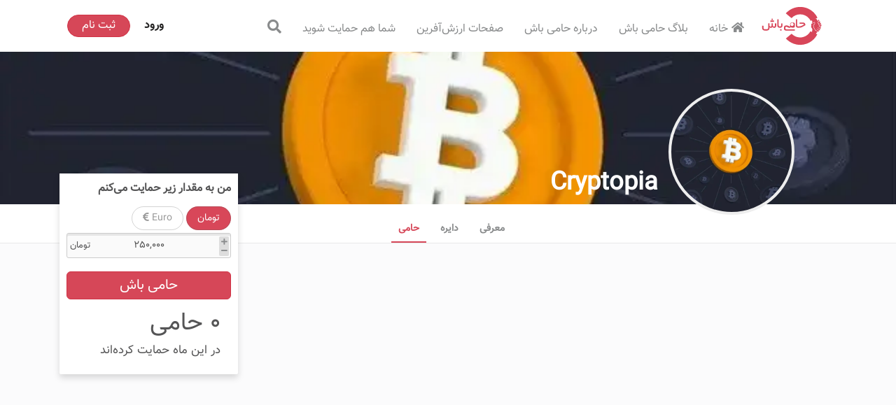

--- FILE ---
content_type: image/svg+xml
request_url: https://hamibash.com/assets/img/logo.svg
body_size: 2599
content:
<svg id="Layer_1" data-name="Layer 1" xmlns="http://www.w3.org/2000/svg" viewBox="0 150 1000 700"><defs><style>.cls-1{fill:#d84659;}</style></defs><title>logo</title><path class="cls-1" d="M925,366.07c-13.64,6.22-27.66,11.68-41,18.56,7.38-1.57,14.67-3.57,22.11-4.9,7.37,18.29,19.37,35.1,35.48,46.67-5.16,4.9-11.58,9.19-14.19,16.11-3.38,10.45,6.28,21.34,16.7,21.63-2.37,5.41-4.07,11.95-.74,17.35,2.47,5.06,8,7.37,13.38,7.78-1.84,5-2.49,11,1.22,15.28,5.5,6.24,15.23,7.23,22.62,4.05,2.56-1.3,3.6,2.23,4.49,3.91,2.37,5.69-4.51,13.46-10.24,9.67-9-5.64-17.53-11.93-26.41-17.71-1.39-1.6-4.62-.94-3.5,1.71,9.9,8.24,21.1,14.8,31.08,22.94,5.46,4.29,3.35,12.29.13,17.31-2.64,4.32-8.82,3.74-12.59,1.36-10.4-6.27-20.13-13.57-30-20.65-1.41-.59-3.42-3.2-4.76-1.21-2,1.4.35,3.63,1.61,4.53,10.62,7.76,21.54,15.15,32.37,22.63,10.78,5.36,1.55,27-10,21.1-14-8.7-26.44-19.89-40.52-28.41-2.31,2.67.53,5,2.51,6.71,11.46,9.07,23.73,17.11,35,26.34,4.11,5.39-1.32,11.34-5.62,14.5-3.46,3.07-8.49,2.14-12.13,0C920,586.65,908.06,579.6,896,572.76a19.66,19.66,0,0,1-8.29-9c-7.51-13.57-16.35-26.55-21.93-41.11a132.43,132.43,0,0,1-4.89-32.13c7-7.34,16.11-13.17,20.57-22.66,3.36-7.69,4.93-17.48-.3-24.72-2.45-3.3-5.26-7.53-9.71-7.95C859,441.81,847,449.61,833.75,454.65c2.34-9.9,5.56-19.77,5.81-30-2.56-5.8-5.94-11.19-8.77-16.85-6.31,2.74-12.46,5.88-18.95,8.21a185.92,185.92,0,0,0-29.37-44.08c-35.13-39.79-87.23-64.1-140.37-64.67-55-1.4-110,22.58-146.51,63.76Q448,331.4,400.69,291.43C439.79,247.27,491,213.8,547.6,197c70.31-21.23,148-17,215.43,12.18C833.73,239.35,892.79,296.22,925,366.07Zm25.35,34.4c-7.72-4-16.61.49-21.67,6.65A67.13,67.13,0,0,0,947,423.44C955.44,419.56,958.19,406.28,950.37,400.47Zm13.54,26c-5.2-2.34-11.85-1.8-16.17,2.11-4,3.33-8.17,6.39-11.82,10.09-6.06,6.68-1.22,19.14,7.86,19.72,9.62,1.15,16.67-6.57,23.57-11.94C973.86,441,971.3,429.78,963.91,426.49Zm-88.85,18.06c-1.35-1.64-3.85-3.08-5.86-1.68-13.94,8.62-29,15.11-43.8,22.17-2.13.64-2.2,3.06-2.27,4.89-.66,15.81-1.54,31.61-2.44,47.41-.61,3.19,1.65,5.7,3.25,8.2a109.91,109.91,0,0,1,14.79,29.21c2.22,6.2.33,12.8.17,19.16.14,8.67-6.44,15.18-9,23.05a134.88,134.88,0,0,1,16.47,11c-12.62-5.56-25.27-11.12-37.76-17-25.29,46.39-69.68,82.17-121,95.35-55.33,14.9-117,3.14-162.93-31.16a198.12,198.12,0,0,1-27.56-24.7c-31.62,26.6-63.45,52.95-95,79.68C438,750.29,484,781.4,535,799a317.24,317.24,0,0,0,208.86-.63c76.57-26.82,141.52-84.48,177.77-157-6.93-3.11-13.93-6.08-20.82-9.32,2.85-5.72,5.06-11.74,8.19-17.3,5.33-7,12.62-12.08,18.89-18.13-10.61-5.79-20.93-12.17-32.12-16.8-1,2.86-1.16,6.53-4.17,8.2-.45-3.66,1.26-8-1.19-11.17-12.29-15.73-21.4-33.63-30.16-51.48-3.72-11.16-3.81-23.15-5.43-34.72-.21-3.2-5.16-1-6.95-2.2,3-2.28,6.81-3.19,10.07-5a48.23,48.23,0,0,0,18.5-17.91C879.92,459.05,880.12,450.22,875.06,444.55Zm99.4,7.7c-6.18-2.64-11.59,2.18-16.28,5.48-4.34,3.24-10.55,5.93-11,12.12-1.87,8.75,7.85,17.41,16.26,13.62,5.63-3.06,11.33-6.22,16.28-10.32C986.23,466.8,982.19,455.47,974.46,452.25Zm11.39,27.58a11.08,11.08,0,0,0-12.35,1.29c-4.43,3.59-10.17,6.8-11.69,12.72-1.06,3.54.86,7.37,4,9.2,9.68,5.67,24.32-1.26,25.49-12.61C992.14,486.13,989.57,481.84,985.85,479.83Z"/><path class="cls-1" d="M145.87,429.86a6,6,0,0,1-.25-1.71v-12.3a4.82,4.82,0,0,1,1.46-3.53,4.65,4.65,0,0,1,3.54-1.59h49.46a4.78,4.78,0,0,1,4,2.2,5.54,5.54,0,0,1,.85,2.8v12.79a5,5,0,0,1-2.31,4.14,5.72,5.72,0,0,1-3.17.73H151A5,5,0,0,1,145.87,429.86Zm91.61,27.77H225.17a4.89,4.89,0,0,0-4.75,4.15v36.67q0,13.64-15.1,13.64A18.84,18.84,0,0,1,192,507.16a16.64,16.64,0,0,1-5.36-12.86V461.9a8.3,8.3,0,0,0-.86-2.19,4.44,4.44,0,0,0-3.77-2.08H169.62a4.89,4.89,0,0,0-4.75,4.15h-.12v36.67q0,13.64-15.47,13.64a17.82,17.82,0,0,1-12.79-5,16.56,16.56,0,0,1-5-8.9V462.39a5,5,0,0,0-.85-2.68,4.47,4.47,0,0,0-3.78-2.08H114.31a4.8,4.8,0,0,0-4.75,4.88v73.21q0,13.65-13,18a31.19,31.19,0,0,1-8.41,1.47H52.18a31.05,31.05,0,0,1-8.4-1.47q-13-4.38-13-18v-34a4.59,4.59,0,0,0-1.34-3.41A4.65,4.65,0,0,0,26,496.86H13.2a4.46,4.46,0,0,0-3.78,2.07,5,5,0,0,0-.85,2.68l.12,35.09q0,17.65,12.12,29.36t29.91,11.69H89.58q17.79,0,29.91-11.69t12.12-29.36V524.64q10,8.65,21.81,8.65,15.71,0,27.41-15.35,11.56,14.87,28.75,14.86,17.41,0,27.29-14,5.24-10,5.24-23.15V461.78a8.78,8.78,0,0,0-.86-2.07A4.44,4.44,0,0,0,237.48,457.63Zm-68.22-55.79H181.2a5.68,5.68,0,0,0,3.16-.73,5,5,0,0,0,2.32-4.14V384.05a5.16,5.16,0,0,0-.86-2.8,4.77,4.77,0,0,0-4-2.19H168.89a4.64,4.64,0,0,0-3.53,1.58,4.57,4.57,0,0,0-1.47,3.54V396.6a7.34,7.34,0,0,0,.25,1.71A5,5,0,0,0,169.26,401.84ZM325.8,556.19H312.89a4.66,4.66,0,0,0-3.54,1.58,4.59,4.59,0,0,0-1.46,3.54v12.42a7.28,7.28,0,0,0,.24,1.71,5.05,5.05,0,0,0,5.12,3.53h11.94a5.7,5.7,0,0,0,3.17-.73,5,5,0,0,0,2.31-4.14V561.19a5.16,5.16,0,0,0-.85-2.81A4.79,4.79,0,0,0,325.8,556.19Zm19.37-93.56a4.78,4.78,0,0,0-4.75-4.87H328a4.43,4.43,0,0,0-3.77,2.07,5,5,0,0,0-.86,2.68v29.6q0,9.25-3.47,13t-12.61,3.77H302q-11.09,0-15-2.8-4.87-3.4-4.87-18.39v-91h-.13V394.9a4.92,4.92,0,0,0-.85-2.68,4.43,4.43,0,0,0-3.77-2.07H265.13a4.78,4.78,0,0,0-4.75,4.87v1.7h-.12V497.35q0,20.1,14.25,27.9,9.74,5.32,25.86,5.57c.23,0,.45,0,.7,0h12.79a28.52,28.52,0,0,0,23-11q8.4-10.23,8.4-24.73V465.68h-.12Zm203.21-3.9a28,28,0,0,1,3.17,13.77v28.75q0,12.3-4.2,17.54a32.45,32.45,0,0,1-11,8.65q-6.81,3.4-22.65,3.41a59.07,59.07,0,0,1-29.85-7.8q-7.15,6.57-21.69,7.74v.06h-9q-10.11,0-17.24-4.81T428.63,521q-6.45-4.86-16.81-5.48H407q-13.27.12-13.28,14.62v12.3q0,14.51,14,14.62h139a4.9,4.9,0,0,1,3.41,1.22,4.7,4.7,0,0,1,1.46,3.41v12.67a4.46,4.46,0,0,1-2.07,3.78,4.94,4.94,0,0,1-2.68.85H409.14q-39.47,0-39.47-36.42V530.24q0-37.87,38.25-37.88H414q22.31,0,35.82,10.71,4.88,5.73,11.33,5.85h.24q6.94,0,10.24-3.65c.56-.57,1-2.28,1.21-5.12l-.12-6.21v-22.3a27.79,27.79,0,0,1,6.95-18.51,33.36,33.36,0,0,1,4.5-4.14,27.37,27.37,0,0,1,16.45-5.61h23a27.63,27.63,0,0,1,16.93,6,39,39,0,0,1,3.9,3.53A29.76,29.76,0,0,1,548.38,458.73ZM530.6,475.42a26.22,26.22,0,1,0-7.68,18.64A25.23,25.23,0,0,0,530.6,475.42Zm150.33-32.16H626.84l3,21.44q54.09.74,57,1.46,11.33,3,14.86,11.21-36.91,20.6-40.44,22.29a107.64,107.64,0,0,1-44.71,9.26h-7.68q-11.08,0-15-2.8-4.87-3.4-4.87-18.39v-91H589V394.9a4.92,4.92,0,0,0-.85-2.68,4.46,4.46,0,0,0-3.78-2.07H572a4.64,4.64,0,0,0-3.41,1.46,4.59,4.59,0,0,0-1.34,3.41v1.7h-.12V497.35q0,20.1,14.25,27.9c4.74,2.59,10.65,4.27,17.66,5.06v.54l5.53-.09c1.41.06,2.86.09,4.34.09v-.18q22.59-.49,29.48-1.4a98.9,98.9,0,0,0,37-12.18l50.19-28.63Q725.39,443.27,680.93,443.26Z"/></svg>